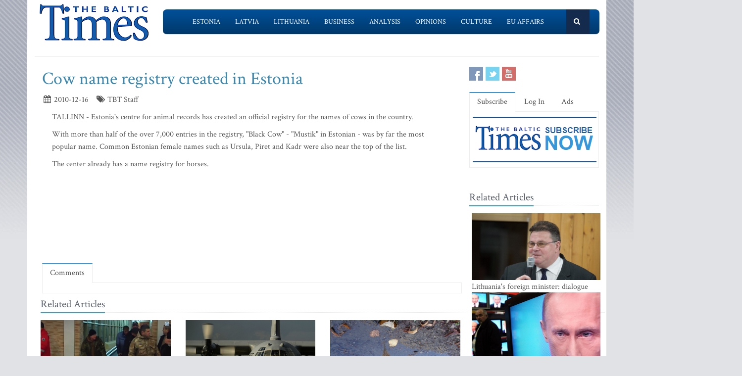

--- FILE ---
content_type: text/html; charset=utf-8
request_url: https://www.google.com/recaptcha/api2/aframe
body_size: 265
content:
<!DOCTYPE HTML><html><head><meta http-equiv="content-type" content="text/html; charset=UTF-8"></head><body><script nonce="DdgR2DnitNzgroLFyP581g">/** Anti-fraud and anti-abuse applications only. See google.com/recaptcha */ try{var clients={'sodar':'https://pagead2.googlesyndication.com/pagead/sodar?'};window.addEventListener("message",function(a){try{if(a.source===window.parent){var b=JSON.parse(a.data);var c=clients[b['id']];if(c){var d=document.createElement('img');d.src=c+b['params']+'&rc='+(localStorage.getItem("rc::a")?sessionStorage.getItem("rc::b"):"");window.document.body.appendChild(d);sessionStorage.setItem("rc::e",parseInt(sessionStorage.getItem("rc::e")||0)+1);localStorage.setItem("rc::h",'1769231621387');}}}catch(b){}});window.parent.postMessage("_grecaptcha_ready", "*");}catch(b){}</script></body></html>